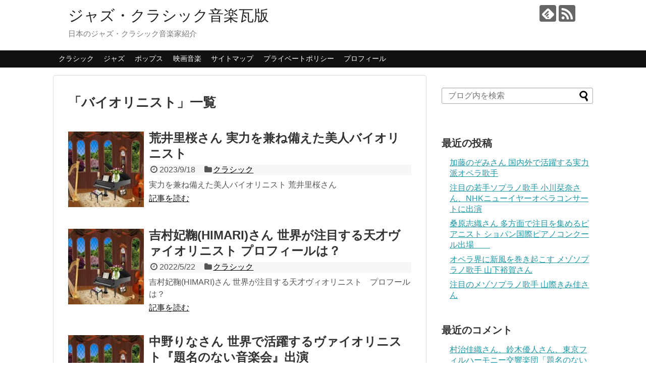

--- FILE ---
content_type: text/html; charset=UTF-8
request_url: https://jjcmusic.com/tag/%E3%83%90%E3%82%A4%E3%82%AA%E3%83%AA%E3%83%8B%E3%82%B9%E3%83%88
body_size: 13738
content:
<!DOCTYPE html>
<html lang="ja" id="html">
<head>
 <meta name="google-site-verification" 
 content="TTiU8Gmvr6R6kMCsJmwnKrDHtk6oPUb2OhqXzsIxaQw" />
<script async src="https://pagead2.googlesyndication.com/pagead/js/adsbygoogle.js"></script>
<script>
 (adsbygoogle = window.adsbygoogle || []).push({
   google_ad_client: "ca-pub-6481055928064700",
   enable_page_level_ads: true
  });
</script>
<meta charset="UTF-8">
  <meta name="viewport" content="width=1280, maximum-scale=1, user-scalable=yes">
<link rel="alternate" type="application/rss+xml" title="ジャズ・クラシック音楽瓦版 RSS Feed" href="https://jjcmusic.com/feed" />
<link rel="pingback" href="https://jjcmusic.com/xmlrpc.php" />
<meta name="robots" content="noindex,follow">
<meta name="description" content="「バイオリニスト」の記事一覧です。" />
<meta name="keywords" content="バイオリニスト" />
<!-- OGP -->
<meta property="og:type" content="website">
<meta property="og:description" content="「バイオリニスト」の記事一覧です。">
<meta property="og:title" content="  バイオリニスト | ジャズ・クラシック音楽瓦版">
<meta property="og:url" content="https://jjcmusic.com/tag/%e3%83%90%e3%82%a4%e3%82%aa%e3%83%aa%e3%83%8b%e3%82%b9%e3%83%88">
<meta property="og:site_name" content="ジャズ・クラシック音楽瓦版">
<meta property="og:locale" content="ja_JP">
<!-- /OGP -->
<!-- Twitter Card -->
<meta name="twitter:card" content="summary">
<meta name="twitter:description" content="「バイオリニスト」の記事一覧です。">
<meta name="twitter:title" content="  バイオリニスト | ジャズ・クラシック音楽瓦版">
<meta name="twitter:url" content="https://jjcmusic.com/tag/%e3%83%90%e3%82%a4%e3%82%aa%e3%83%aa%e3%83%8b%e3%82%b9%e3%83%88">
<meta name="twitter:domain" content="jjcmusic.com">
<!-- /Twitter Card -->

<title>バイオリニスト  |  ジャズ・クラシック音楽瓦版</title>
<meta name='robots' content='max-image-preview:large' />
<link rel="alternate" type="application/rss+xml" title="ジャズ・クラシック音楽瓦版 &raquo; フィード" href="https://jjcmusic.com/feed" />
<link rel="alternate" type="application/rss+xml" title="ジャズ・クラシック音楽瓦版 &raquo; コメントフィード" href="https://jjcmusic.com/comments/feed" />
<script type="text/javascript" id="wpp-js" src="https://jjcmusic.com/wp-content/plugins/wordpress-popular-posts/assets/js/wpp.min.js?ver=7.3.6" data-sampling="0" data-sampling-rate="100" data-api-url="https://jjcmusic.com/wp-json/wordpress-popular-posts" data-post-id="0" data-token="2577148b8e" data-lang="0" data-debug="0"></script>
<link rel="alternate" type="application/rss+xml" title="ジャズ・クラシック音楽瓦版 &raquo; バイオリニスト タグのフィード" href="https://jjcmusic.com/tag/%e3%83%90%e3%82%a4%e3%82%aa%e3%83%aa%e3%83%8b%e3%82%b9%e3%83%88/feed" />
<style id='wp-img-auto-sizes-contain-inline-css' type='text/css'>
img:is([sizes=auto i],[sizes^="auto," i]){contain-intrinsic-size:3000px 1500px}
/*# sourceURL=wp-img-auto-sizes-contain-inline-css */
</style>
<link rel='stylesheet' id='simplicity-style-css' href='https://jjcmusic.com/wp-content/themes/simplicity2/style.css?ver=6.9&#038;fver=20260102110128' type='text/css' media='all' />
<link rel='stylesheet' id='responsive-style-css' href='https://jjcmusic.com/wp-content/themes/simplicity2/css/responsive-pc.css?ver=6.9&#038;fver=20190506012218' type='text/css' media='all' />
<link rel='stylesheet' id='skin-style-css' href='https://jjcmusic.com/wp-content/themes/simplicity2/skins/chic/style.css?ver=6.9&#038;fver=20190506012218' type='text/css' media='all' />
<link rel='stylesheet' id='font-awesome-style-css' href='https://jjcmusic.com/wp-content/themes/simplicity2/webfonts/css/font-awesome.min.css?ver=6.9&#038;fver=20190506012218' type='text/css' media='all' />
<link rel='stylesheet' id='icomoon-style-css' href='https://jjcmusic.com/wp-content/themes/simplicity2/webfonts/icomoon/style.css?ver=6.9&#038;fver=20190506012218' type='text/css' media='all' />
<link rel='stylesheet' id='extension-style-css' href='https://jjcmusic.com/wp-content/themes/simplicity2/css/extension.css?ver=6.9&#038;fver=20190506012218' type='text/css' media='all' />
<style id='extension-style-inline-css' type='text/css'>
blockquote{margin-left:-29px;margin-right:-29px}@media screen and (max-width:639px){.article br{display:block}}
/*# sourceURL=extension-style-inline-css */
</style>
<link rel='stylesheet' id='print-style-css' href='https://jjcmusic.com/wp-content/themes/simplicity2/css/print.css?ver=6.9&#038;fver=20190506012218' type='text/css' media='print' />
<style id='wp-emoji-styles-inline-css' type='text/css'>

	img.wp-smiley, img.emoji {
		display: inline !important;
		border: none !important;
		box-shadow: none !important;
		height: 1em !important;
		width: 1em !important;
		margin: 0 0.07em !important;
		vertical-align: -0.1em !important;
		background: none !important;
		padding: 0 !important;
	}
/*# sourceURL=wp-emoji-styles-inline-css */
</style>
<style id='wp-block-library-inline-css' type='text/css'>
:root{--wp-block-synced-color:#7a00df;--wp-block-synced-color--rgb:122,0,223;--wp-bound-block-color:var(--wp-block-synced-color);--wp-editor-canvas-background:#ddd;--wp-admin-theme-color:#007cba;--wp-admin-theme-color--rgb:0,124,186;--wp-admin-theme-color-darker-10:#006ba1;--wp-admin-theme-color-darker-10--rgb:0,107,160.5;--wp-admin-theme-color-darker-20:#005a87;--wp-admin-theme-color-darker-20--rgb:0,90,135;--wp-admin-border-width-focus:2px}@media (min-resolution:192dpi){:root{--wp-admin-border-width-focus:1.5px}}.wp-element-button{cursor:pointer}:root .has-very-light-gray-background-color{background-color:#eee}:root .has-very-dark-gray-background-color{background-color:#313131}:root .has-very-light-gray-color{color:#eee}:root .has-very-dark-gray-color{color:#313131}:root .has-vivid-green-cyan-to-vivid-cyan-blue-gradient-background{background:linear-gradient(135deg,#00d084,#0693e3)}:root .has-purple-crush-gradient-background{background:linear-gradient(135deg,#34e2e4,#4721fb 50%,#ab1dfe)}:root .has-hazy-dawn-gradient-background{background:linear-gradient(135deg,#faaca8,#dad0ec)}:root .has-subdued-olive-gradient-background{background:linear-gradient(135deg,#fafae1,#67a671)}:root .has-atomic-cream-gradient-background{background:linear-gradient(135deg,#fdd79a,#004a59)}:root .has-nightshade-gradient-background{background:linear-gradient(135deg,#330968,#31cdcf)}:root .has-midnight-gradient-background{background:linear-gradient(135deg,#020381,#2874fc)}:root{--wp--preset--font-size--normal:16px;--wp--preset--font-size--huge:42px}.has-regular-font-size{font-size:1em}.has-larger-font-size{font-size:2.625em}.has-normal-font-size{font-size:var(--wp--preset--font-size--normal)}.has-huge-font-size{font-size:var(--wp--preset--font-size--huge)}.has-text-align-center{text-align:center}.has-text-align-left{text-align:left}.has-text-align-right{text-align:right}.has-fit-text{white-space:nowrap!important}#end-resizable-editor-section{display:none}.aligncenter{clear:both}.items-justified-left{justify-content:flex-start}.items-justified-center{justify-content:center}.items-justified-right{justify-content:flex-end}.items-justified-space-between{justify-content:space-between}.screen-reader-text{border:0;clip-path:inset(50%);height:1px;margin:-1px;overflow:hidden;padding:0;position:absolute;width:1px;word-wrap:normal!important}.screen-reader-text:focus{background-color:#ddd;clip-path:none;color:#444;display:block;font-size:1em;height:auto;left:5px;line-height:normal;padding:15px 23px 14px;text-decoration:none;top:5px;width:auto;z-index:100000}html :where(.has-border-color){border-style:solid}html :where([style*=border-top-color]){border-top-style:solid}html :where([style*=border-right-color]){border-right-style:solid}html :where([style*=border-bottom-color]){border-bottom-style:solid}html :where([style*=border-left-color]){border-left-style:solid}html :where([style*=border-width]){border-style:solid}html :where([style*=border-top-width]){border-top-style:solid}html :where([style*=border-right-width]){border-right-style:solid}html :where([style*=border-bottom-width]){border-bottom-style:solid}html :where([style*=border-left-width]){border-left-style:solid}html :where(img[class*=wp-image-]){height:auto;max-width:100%}:where(figure){margin:0 0 1em}html :where(.is-position-sticky){--wp-admin--admin-bar--position-offset:var(--wp-admin--admin-bar--height,0px)}@media screen and (max-width:600px){html :where(.is-position-sticky){--wp-admin--admin-bar--position-offset:0px}}

/*# sourceURL=wp-block-library-inline-css */
</style><style id='global-styles-inline-css' type='text/css'>
:root{--wp--preset--aspect-ratio--square: 1;--wp--preset--aspect-ratio--4-3: 4/3;--wp--preset--aspect-ratio--3-4: 3/4;--wp--preset--aspect-ratio--3-2: 3/2;--wp--preset--aspect-ratio--2-3: 2/3;--wp--preset--aspect-ratio--16-9: 16/9;--wp--preset--aspect-ratio--9-16: 9/16;--wp--preset--color--black: #000000;--wp--preset--color--cyan-bluish-gray: #abb8c3;--wp--preset--color--white: #ffffff;--wp--preset--color--pale-pink: #f78da7;--wp--preset--color--vivid-red: #cf2e2e;--wp--preset--color--luminous-vivid-orange: #ff6900;--wp--preset--color--luminous-vivid-amber: #fcb900;--wp--preset--color--light-green-cyan: #7bdcb5;--wp--preset--color--vivid-green-cyan: #00d084;--wp--preset--color--pale-cyan-blue: #8ed1fc;--wp--preset--color--vivid-cyan-blue: #0693e3;--wp--preset--color--vivid-purple: #9b51e0;--wp--preset--gradient--vivid-cyan-blue-to-vivid-purple: linear-gradient(135deg,rgb(6,147,227) 0%,rgb(155,81,224) 100%);--wp--preset--gradient--light-green-cyan-to-vivid-green-cyan: linear-gradient(135deg,rgb(122,220,180) 0%,rgb(0,208,130) 100%);--wp--preset--gradient--luminous-vivid-amber-to-luminous-vivid-orange: linear-gradient(135deg,rgb(252,185,0) 0%,rgb(255,105,0) 100%);--wp--preset--gradient--luminous-vivid-orange-to-vivid-red: linear-gradient(135deg,rgb(255,105,0) 0%,rgb(207,46,46) 100%);--wp--preset--gradient--very-light-gray-to-cyan-bluish-gray: linear-gradient(135deg,rgb(238,238,238) 0%,rgb(169,184,195) 100%);--wp--preset--gradient--cool-to-warm-spectrum: linear-gradient(135deg,rgb(74,234,220) 0%,rgb(151,120,209) 20%,rgb(207,42,186) 40%,rgb(238,44,130) 60%,rgb(251,105,98) 80%,rgb(254,248,76) 100%);--wp--preset--gradient--blush-light-purple: linear-gradient(135deg,rgb(255,206,236) 0%,rgb(152,150,240) 100%);--wp--preset--gradient--blush-bordeaux: linear-gradient(135deg,rgb(254,205,165) 0%,rgb(254,45,45) 50%,rgb(107,0,62) 100%);--wp--preset--gradient--luminous-dusk: linear-gradient(135deg,rgb(255,203,112) 0%,rgb(199,81,192) 50%,rgb(65,88,208) 100%);--wp--preset--gradient--pale-ocean: linear-gradient(135deg,rgb(255,245,203) 0%,rgb(182,227,212) 50%,rgb(51,167,181) 100%);--wp--preset--gradient--electric-grass: linear-gradient(135deg,rgb(202,248,128) 0%,rgb(113,206,126) 100%);--wp--preset--gradient--midnight: linear-gradient(135deg,rgb(2,3,129) 0%,rgb(40,116,252) 100%);--wp--preset--font-size--small: 13px;--wp--preset--font-size--medium: 20px;--wp--preset--font-size--large: 36px;--wp--preset--font-size--x-large: 42px;--wp--preset--spacing--20: 0.44rem;--wp--preset--spacing--30: 0.67rem;--wp--preset--spacing--40: 1rem;--wp--preset--spacing--50: 1.5rem;--wp--preset--spacing--60: 2.25rem;--wp--preset--spacing--70: 3.38rem;--wp--preset--spacing--80: 5.06rem;--wp--preset--shadow--natural: 6px 6px 9px rgba(0, 0, 0, 0.2);--wp--preset--shadow--deep: 12px 12px 50px rgba(0, 0, 0, 0.4);--wp--preset--shadow--sharp: 6px 6px 0px rgba(0, 0, 0, 0.2);--wp--preset--shadow--outlined: 6px 6px 0px -3px rgb(255, 255, 255), 6px 6px rgb(0, 0, 0);--wp--preset--shadow--crisp: 6px 6px 0px rgb(0, 0, 0);}:where(.is-layout-flex){gap: 0.5em;}:where(.is-layout-grid){gap: 0.5em;}body .is-layout-flex{display: flex;}.is-layout-flex{flex-wrap: wrap;align-items: center;}.is-layout-flex > :is(*, div){margin: 0;}body .is-layout-grid{display: grid;}.is-layout-grid > :is(*, div){margin: 0;}:where(.wp-block-columns.is-layout-flex){gap: 2em;}:where(.wp-block-columns.is-layout-grid){gap: 2em;}:where(.wp-block-post-template.is-layout-flex){gap: 1.25em;}:where(.wp-block-post-template.is-layout-grid){gap: 1.25em;}.has-black-color{color: var(--wp--preset--color--black) !important;}.has-cyan-bluish-gray-color{color: var(--wp--preset--color--cyan-bluish-gray) !important;}.has-white-color{color: var(--wp--preset--color--white) !important;}.has-pale-pink-color{color: var(--wp--preset--color--pale-pink) !important;}.has-vivid-red-color{color: var(--wp--preset--color--vivid-red) !important;}.has-luminous-vivid-orange-color{color: var(--wp--preset--color--luminous-vivid-orange) !important;}.has-luminous-vivid-amber-color{color: var(--wp--preset--color--luminous-vivid-amber) !important;}.has-light-green-cyan-color{color: var(--wp--preset--color--light-green-cyan) !important;}.has-vivid-green-cyan-color{color: var(--wp--preset--color--vivid-green-cyan) !important;}.has-pale-cyan-blue-color{color: var(--wp--preset--color--pale-cyan-blue) !important;}.has-vivid-cyan-blue-color{color: var(--wp--preset--color--vivid-cyan-blue) !important;}.has-vivid-purple-color{color: var(--wp--preset--color--vivid-purple) !important;}.has-black-background-color{background-color: var(--wp--preset--color--black) !important;}.has-cyan-bluish-gray-background-color{background-color: var(--wp--preset--color--cyan-bluish-gray) !important;}.has-white-background-color{background-color: var(--wp--preset--color--white) !important;}.has-pale-pink-background-color{background-color: var(--wp--preset--color--pale-pink) !important;}.has-vivid-red-background-color{background-color: var(--wp--preset--color--vivid-red) !important;}.has-luminous-vivid-orange-background-color{background-color: var(--wp--preset--color--luminous-vivid-orange) !important;}.has-luminous-vivid-amber-background-color{background-color: var(--wp--preset--color--luminous-vivid-amber) !important;}.has-light-green-cyan-background-color{background-color: var(--wp--preset--color--light-green-cyan) !important;}.has-vivid-green-cyan-background-color{background-color: var(--wp--preset--color--vivid-green-cyan) !important;}.has-pale-cyan-blue-background-color{background-color: var(--wp--preset--color--pale-cyan-blue) !important;}.has-vivid-cyan-blue-background-color{background-color: var(--wp--preset--color--vivid-cyan-blue) !important;}.has-vivid-purple-background-color{background-color: var(--wp--preset--color--vivid-purple) !important;}.has-black-border-color{border-color: var(--wp--preset--color--black) !important;}.has-cyan-bluish-gray-border-color{border-color: var(--wp--preset--color--cyan-bluish-gray) !important;}.has-white-border-color{border-color: var(--wp--preset--color--white) !important;}.has-pale-pink-border-color{border-color: var(--wp--preset--color--pale-pink) !important;}.has-vivid-red-border-color{border-color: var(--wp--preset--color--vivid-red) !important;}.has-luminous-vivid-orange-border-color{border-color: var(--wp--preset--color--luminous-vivid-orange) !important;}.has-luminous-vivid-amber-border-color{border-color: var(--wp--preset--color--luminous-vivid-amber) !important;}.has-light-green-cyan-border-color{border-color: var(--wp--preset--color--light-green-cyan) !important;}.has-vivid-green-cyan-border-color{border-color: var(--wp--preset--color--vivid-green-cyan) !important;}.has-pale-cyan-blue-border-color{border-color: var(--wp--preset--color--pale-cyan-blue) !important;}.has-vivid-cyan-blue-border-color{border-color: var(--wp--preset--color--vivid-cyan-blue) !important;}.has-vivid-purple-border-color{border-color: var(--wp--preset--color--vivid-purple) !important;}.has-vivid-cyan-blue-to-vivid-purple-gradient-background{background: var(--wp--preset--gradient--vivid-cyan-blue-to-vivid-purple) !important;}.has-light-green-cyan-to-vivid-green-cyan-gradient-background{background: var(--wp--preset--gradient--light-green-cyan-to-vivid-green-cyan) !important;}.has-luminous-vivid-amber-to-luminous-vivid-orange-gradient-background{background: var(--wp--preset--gradient--luminous-vivid-amber-to-luminous-vivid-orange) !important;}.has-luminous-vivid-orange-to-vivid-red-gradient-background{background: var(--wp--preset--gradient--luminous-vivid-orange-to-vivid-red) !important;}.has-very-light-gray-to-cyan-bluish-gray-gradient-background{background: var(--wp--preset--gradient--very-light-gray-to-cyan-bluish-gray) !important;}.has-cool-to-warm-spectrum-gradient-background{background: var(--wp--preset--gradient--cool-to-warm-spectrum) !important;}.has-blush-light-purple-gradient-background{background: var(--wp--preset--gradient--blush-light-purple) !important;}.has-blush-bordeaux-gradient-background{background: var(--wp--preset--gradient--blush-bordeaux) !important;}.has-luminous-dusk-gradient-background{background: var(--wp--preset--gradient--luminous-dusk) !important;}.has-pale-ocean-gradient-background{background: var(--wp--preset--gradient--pale-ocean) !important;}.has-electric-grass-gradient-background{background: var(--wp--preset--gradient--electric-grass) !important;}.has-midnight-gradient-background{background: var(--wp--preset--gradient--midnight) !important;}.has-small-font-size{font-size: var(--wp--preset--font-size--small) !important;}.has-medium-font-size{font-size: var(--wp--preset--font-size--medium) !important;}.has-large-font-size{font-size: var(--wp--preset--font-size--large) !important;}.has-x-large-font-size{font-size: var(--wp--preset--font-size--x-large) !important;}
/*# sourceURL=global-styles-inline-css */
</style>

<style id='classic-theme-styles-inline-css' type='text/css'>
/*! This file is auto-generated */
.wp-block-button__link{color:#fff;background-color:#32373c;border-radius:9999px;box-shadow:none;text-decoration:none;padding:calc(.667em + 2px) calc(1.333em + 2px);font-size:1.125em}.wp-block-file__button{background:#32373c;color:#fff;text-decoration:none}
/*# sourceURL=/wp-includes/css/classic-themes.min.css */
</style>
<link rel='stylesheet' id='toc-screen-css' href='https://jjcmusic.com/wp-content/plugins/table-of-contents-plus/screen.min.css?ver=2411.1&#038;fver=20250727042647' type='text/css' media='all' />
<link rel='stylesheet' id='wordpress-popular-posts-css-css' href='https://jjcmusic.com/wp-content/plugins/wordpress-popular-posts/assets/css/wpp.css?ver=7.3.6&#038;fver=20260102103608' type='text/css' media='all' />
<link rel='stylesheet' id='arve-css' href='https://jjcmusic.com/wp-content/plugins/advanced-responsive-video-embedder/build/main.css?ver=10.8.1&#038;fver=20260102103543' type='text/css' media='all' />
<script type="text/javascript" src="https://jjcmusic.com/wp-includes/js/jquery/jquery.min.js?ver=3.7.1" id="jquery-core-js"></script>
<script type="text/javascript" src="https://jjcmusic.com/wp-includes/js/jquery/jquery-migrate.min.js?ver=3.4.1" id="jquery-migrate-js"></script>
            <style id="wpp-loading-animation-styles">@-webkit-keyframes bgslide{from{background-position-x:0}to{background-position-x:-200%}}@keyframes bgslide{from{background-position-x:0}to{background-position-x:-200%}}.wpp-widget-block-placeholder,.wpp-shortcode-placeholder{margin:0 auto;width:60px;height:3px;background:#dd3737;background:linear-gradient(90deg,#dd3737 0%,#571313 10%,#dd3737 100%);background-size:200% auto;border-radius:3px;-webkit-animation:bgslide 1s infinite linear;animation:bgslide 1s infinite linear}</style>
            <style type="text/css">.recentcomments a{display:inline !important;padding:0 !important;margin:0 !important;}</style>		<style type="text/css" id="wp-custom-css">
			#the-content {
margin-top:30px;}
#toc_container p.toc_title {
font-size: 130%;
}
#toc_container {
border: 2px solid #ccc!important;
background: #f6f6f6!important;
width:97%!important;
}
#toc_container p.toc_title+ul.toc_list {
margin: 1em!important;
}
#toc_container .toc_list a {
color: #585858;
}
#toc_container ul {
list-style: disc!important;
margin-bottom:20px!important;
}
#toc_container .toc_list li {
font-weight: bold;
margin-bottom:4px!important;
}
#toc_container ul ul {
margin-left: 1.5em!important;
}
#toc_container .toc_list li ul li {
font-size: .95em;font-weight: normal;
}
#toc_container.no_bullets li,#toc_container.no_bullets ul,#toc_container.no_bullets ul li,.toc_widget_list.no_bullets,.toc_widget_list.no_bullets li {
list-style-type:disc;
}
.entry-content h3:first-letter { color:#000000!important;}
.internal-blog-card { width:100%!important;}
@media screen and (max-width: 500px) {
#toc_container { width:93%!important;}
}		</style>
			<!-- Global site tag (gtag.js) - Google Analytics -->
<script async src="https://www.googletagmanager.com/gtag/js?id=UA-151399539-1"></script>
<script>
  window.dataLayer = window.dataLayer || [];
  function gtag(){dataLayer.push(arguments);}
  gtag('js', new Date());

  gtag('config', 'UA-151399539-1');
</script>
	<meta name="google-site-verification" content="NSn_x8SdMcU3UUz6LqJvDqXQWhvurPnP85KPBN5rgvY" />
</head>
  <body class="archive tag tag-515 wp-theme-simplicity2" itemscope itemtype="https://schema.org/WebPage">
    <div id="container">

      <!-- header -->
      <header itemscope itemtype="https://schema.org/WPHeader">
        <div id="header" class="clearfix">
          <div id="header-in">

                        <div id="h-top">
              <!-- モバイルメニュー表示用のボタン -->
<div id="mobile-menu">
  <a id="mobile-menu-toggle" href="#"><span class="fa fa-bars fa-2x"></span></a>
</div>

              <div class="alignleft top-title-catchphrase">
                <!-- サイトのタイトル -->
<p id="site-title" itemscope itemtype="https://schema.org/Organization">
  <a href="https://jjcmusic.com/">ジャズ・クラシック音楽瓦版</a></p>
<!-- サイトの概要 -->
<p id="site-description">
  日本のジャズ・クラシック音楽家紹介</p>
              </div>

              <div class="alignright top-sns-follows">
                                <!-- SNSページ -->
<div class="sns-pages">
<p class="sns-follow-msg">フォローする</p>
<ul class="snsp">
<li class="feedly-page"><a href="//feedly.com/i/subscription/feed/https://jjcmusic.com/feed" target="blank" title="feedlyで更新情報を購読" rel="nofollow"><span class="icon-feedly-logo"></span></a></li><li class="rss-page"><a href="https://jjcmusic.com/feed" target="_blank" title="RSSで更新情報をフォロー" rel="nofollow"><span class="icon-rss-logo"></span></a></li>  </ul>
</div>
                              </div>

            </div><!-- /#h-top -->
          </div><!-- /#header-in -->
        </div><!-- /#header -->
      </header>

      <!-- Navigation -->
<nav itemscope itemtype="https://schema.org/SiteNavigationElement">
  <div id="navi">
      	<div id="navi-in">
      <div class="menu-%e3%82%b0%e3%83%ad%e3%83%bc%e3%83%90%e3%83%ab%e3%83%a1%e3%83%8b%e3%83%a5%e3%83%bc-container"><ul id="menu-%e3%82%b0%e3%83%ad%e3%83%bc%e3%83%90%e3%83%ab%e3%83%a1%e3%83%8b%e3%83%a5%e3%83%bc" class="menu"><li id="menu-item-785" class="menu-item menu-item-type-taxonomy menu-item-object-category menu-item-785"><a href="https://jjcmusic.com/category/%e3%82%af%e3%83%a9%e3%82%b7%e3%83%83%e3%82%af">クラシック</a></li>
<li id="menu-item-786" class="menu-item menu-item-type-taxonomy menu-item-object-category menu-item-786"><a href="https://jjcmusic.com/category/%e3%82%b8%e3%83%a3%e3%82%ba">ジャズ</a></li>
<li id="menu-item-4945" class="menu-item menu-item-type-taxonomy menu-item-object-category menu-item-4945"><a href="https://jjcmusic.com/category/%e3%83%9d%e3%83%83%e3%83%97%e3%82%b9">ポップス</a></li>
<li id="menu-item-4946" class="menu-item menu-item-type-taxonomy menu-item-object-category menu-item-4946"><a href="https://jjcmusic.com/category/%e6%98%a0%e7%94%bb%e9%9f%b3%e6%a5%bd">映画音楽</a></li>
<li id="menu-item-39" class="menu-item menu-item-type-post_type menu-item-object-page menu-item-39"><a href="https://jjcmusic.com/page-38">サイトマップ</a></li>
<li id="menu-item-307" class="menu-item menu-item-type-post_type menu-item-object-page menu-item-307"><a href="https://jjcmusic.com/page-306">プライベートポリシー</a></li>
<li id="menu-item-311" class="menu-item menu-item-type-post_type menu-item-object-page menu-item-311"><a href="https://jjcmusic.com/page-310">プロフィール</a></li>
</ul></div>    </div><!-- /#navi-in -->
  </div><!-- /#navi -->
</nav>
<!-- /Navigation -->
      <!-- 本体部分 -->
      <div id="body">
        <div id="body-in" class="cf">

          
          <!-- main -->
          <main itemscope itemprop="mainContentOfPage">
            <div id="main" itemscope itemtype="https://schema.org/Blog">

  <h1 id="archive-title"><span class="archive-title-pb">「</span><span class="archive-title-text">バイオリニスト</span><span class="archive-title-pa">」</span><span class="archive-title-list-text">一覧</span></h1>






<div id="list">
<!-- 記事一覧 -->
<article id="post-6794" class="entry cf entry-card post-6794 post type-post status-publish format-standard has-post-thumbnail category-3 tag-515 tag-1091 tag-62 tag-422 tag-1397 tag-152 tag-1182 tag-8 tag-1563 tag-239">
  <figure class="entry-thumb">
                  <a href="https://jjcmusic.com/arairio-6794" class="entry-image entry-image-link" title="荒井里桜さん  実力を兼ね備えた美人バイオリニスト　"><img width="150" height="150" src="https://jjcmusic.com/wp-content/uploads/2019/06/music-1429318_1280-150x150.jpg" class="entry-thumnail wp-post-image" alt="" decoding="async" srcset="https://jjcmusic.com/wp-content/uploads/2019/06/music-1429318_1280-150x150.jpg 150w, https://jjcmusic.com/wp-content/uploads/2019/06/music-1429318_1280-100x100.jpg 100w" sizes="(max-width: 150px) 100vw, 150px" /></a>
            </figure><!-- /.entry-thumb -->

  <div class="entry-card-content">
  <header>
    <h2><a href="https://jjcmusic.com/arairio-6794" class="entry-title entry-title-link" title="荒井里桜さん  実力を兼ね備えた美人バイオリニスト　">荒井里桜さん  実力を兼ね備えた美人バイオリニスト　</a></h2>
    <p class="post-meta">
            <span class="post-date"><span class="fa fa-clock-o fa-fw"></span><span class="published">2023/9/18</span></span>
      
      <span class="category"><span class="fa fa-folder fa-fw"></span><a href="https://jjcmusic.com/category/%e3%82%af%e3%83%a9%e3%82%b7%e3%83%83%e3%82%af" rel="category tag">クラシック</a></span>

      
      
    </p><!-- /.post-meta -->
      </header>
  <p class="entry-snippet">実力を兼ね備えた美人バイオリニスト 荒井里桜さん</p>

    <footer>
    <p class="entry-read"><a href="https://jjcmusic.com/arairio-6794" class="entry-read-link">記事を読む</a></p>
  </footer>
  
</div><!-- /.entry-card-content -->
</article><article id="post-6579" class="entry cf entry-card post-6579 post type-post status-publish format-standard has-post-thumbnail category-3 tag-himari tag-n tag-1566 tag-536 tag-515 tag-533 tag-1532 tag-1531 tag-117 tag-1049 tag-1529 tag-1567 tag-30 tag-446 tag-1534 tag-511 tag-1533 tag-840">
  <figure class="entry-thumb">
                  <a href="https://jjcmusic.com/yoshimurahimari-6579" class="entry-image entry-image-link" title="吉村妃鞠(HIMARI)さん 世界が注目する天才ヴァイオリニスト  プロフィールは？"><img width="150" height="150" src="https://jjcmusic.com/wp-content/uploads/2019/06/music-1429318_1280-150x150.jpg" class="entry-thumnail wp-post-image" alt="" decoding="async" srcset="https://jjcmusic.com/wp-content/uploads/2019/06/music-1429318_1280-150x150.jpg 150w, https://jjcmusic.com/wp-content/uploads/2019/06/music-1429318_1280-100x100.jpg 100w" sizes="(max-width: 150px) 100vw, 150px" /></a>
            </figure><!-- /.entry-thumb -->

  <div class="entry-card-content">
  <header>
    <h2><a href="https://jjcmusic.com/yoshimurahimari-6579" class="entry-title entry-title-link" title="吉村妃鞠(HIMARI)さん 世界が注目する天才ヴァイオリニスト  プロフィールは？">吉村妃鞠(HIMARI)さん 世界が注目する天才ヴァイオリニスト  プロフィールは？</a></h2>
    <p class="post-meta">
            <span class="post-date"><span class="fa fa-clock-o fa-fw"></span><span class="published">2022/5/22</span></span>
      
      <span class="category"><span class="fa fa-folder fa-fw"></span><a href="https://jjcmusic.com/category/%e3%82%af%e3%83%a9%e3%82%b7%e3%83%83%e3%82%af" rel="category tag">クラシック</a></span>

      
      
    </p><!-- /.post-meta -->
      </header>
  <p class="entry-snippet">吉村妃鞠(HIMARI)さん 世界が注目する天才ヴィオリニスト　プロフールは？</p>

    <footer>
    <p class="entry-read"><a href="https://jjcmusic.com/yoshimurahimari-6579" class="entry-read-link">記事を読む</a></p>
  </footer>
  
</div><!-- /.entry-card-content -->
</article><article id="post-6499" class="entry cf entry-card post-6499 post type-post status-publish format-standard has-post-thumbnail category-3 tag-515 tag-62 tag-1378 tag-1518 tag-1536 tag-1517 tag-1516 tag-239">
  <figure class="entry-thumb">
                  <a href="https://jjcmusic.com/nakanorina-6499" class="entry-image entry-image-link" title="中野りなさん 世界で活躍するヴァイオリニスト『題名のない音楽会』出演"><img width="150" height="150" src="https://jjcmusic.com/wp-content/uploads/2019/06/music-1429318_1280-150x150.jpg" class="entry-thumnail wp-post-image" alt="" decoding="async" srcset="https://jjcmusic.com/wp-content/uploads/2019/06/music-1429318_1280-150x150.jpg 150w, https://jjcmusic.com/wp-content/uploads/2019/06/music-1429318_1280-100x100.jpg 100w" sizes="(max-width: 150px) 100vw, 150px" /></a>
            </figure><!-- /.entry-thumb -->

  <div class="entry-card-content">
  <header>
    <h2><a href="https://jjcmusic.com/nakanorina-6499" class="entry-title entry-title-link" title="中野りなさん 世界で活躍するヴァイオリニスト『題名のない音楽会』出演">中野りなさん 世界で活躍するヴァイオリニスト『題名のない音楽会』出演</a></h2>
    <p class="post-meta">
            <span class="post-date"><span class="fa fa-clock-o fa-fw"></span><span class="published">2022/3/17</span></span>
      
      <span class="category"><span class="fa fa-folder fa-fw"></span><a href="https://jjcmusic.com/category/%e3%82%af%e3%83%a9%e3%82%b7%e3%83%83%e3%82%af" rel="category tag">クラシック</a></span>

      
      
    </p><!-- /.post-meta -->
      </header>
  <p class="entry-snippet">中野りなさん 世界に羽ばたくヴァイオリニスト『題名のない音楽会』出演</p>

    <footer>
    <p class="entry-read"><a href="https://jjcmusic.com/nakanorina-6499" class="entry-read-link">記事を読む</a></p>
  </footer>
  
</div><!-- /.entry-card-content -->
</article><article id="post-5990" class="entry cf entry-card post-5990 post type-post status-publish format-standard has-post-thumbnail category-3 category-568 category-705 tag-wiki tag-59 tag-111 tag-1157 tag-515 tag-1091 tag-114 tag-62 tag-1294 tag-422 tag-1301 tag-1410 tag-150 tag-152 tag-1409 tag-8 tag-1174 tag-1408 tag-1407">
  <figure class="entry-thumb">
                  <a href="https://jjcmusic.com/takamatsuai-5990" class="entry-image entry-image-link" title="高松あいさん 実力を兼ね備えた かわいいバイオリニスト, プロフィールWikiは？"><img width="150" height="150" src="https://jjcmusic.com/wp-content/uploads/2019/06/music-1429318_1280-150x150.jpg" class="entry-thumnail wp-post-image" alt="" decoding="async" loading="lazy" srcset="https://jjcmusic.com/wp-content/uploads/2019/06/music-1429318_1280-150x150.jpg 150w, https://jjcmusic.com/wp-content/uploads/2019/06/music-1429318_1280-100x100.jpg 100w" sizes="auto, (max-width: 150px) 100vw, 150px" /></a>
            </figure><!-- /.entry-thumb -->

  <div class="entry-card-content">
  <header>
    <h2><a href="https://jjcmusic.com/takamatsuai-5990" class="entry-title entry-title-link" title="高松あいさん 実力を兼ね備えた かわいいバイオリニスト, プロフィールWikiは？">高松あいさん 実力を兼ね備えた かわいいバイオリニスト, プロフィールWikiは？</a></h2>
    <p class="post-meta">
            <span class="post-date"><span class="fa fa-clock-o fa-fw"></span><span class="published">2021/9/11</span></span>
      
      <span class="category"><span class="fa fa-folder fa-fw"></span><a href="https://jjcmusic.com/category/%e3%82%af%e3%83%a9%e3%82%b7%e3%83%83%e3%82%af" rel="category tag">クラシック</a><span class="category-separator">, </span><a href="https://jjcmusic.com/category/%e3%83%9d%e3%83%83%e3%83%97%e3%82%b9" rel="category tag">ポップス</a><span class="category-separator">, </span><a href="https://jjcmusic.com/category/%e6%98%a0%e7%94%bb%e9%9f%b3%e6%a5%bd" rel="category tag">映画音楽</a></span>

      
      
    </p><!-- /.post-meta -->
      </header>
  <p class="entry-snippet">高松あいさん 実力を兼ね備えた かわいいバイオリニスト, プロフィールWikiは？</p>

    <footer>
    <p class="entry-read"><a href="https://jjcmusic.com/takamatsuai-5990" class="entry-read-link">記事を読む</a></p>
  </footer>
  
</div><!-- /.entry-card-content -->
</article><article id="post-5815" class="entry cf entry-card post-5815 post type-post status-publish format-standard has-post-thumbnail category-3 category-568 tag-1389 tag-515 tag-1365 tag-1091 tag-62 tag-1382 tag-1381 tag-1383 tag-1364 tag-239">
  <figure class="entry-thumb">
                  <a href="https://jjcmusic.com/oderarina-5815" class="entry-image entry-image-link" title="小寺里奈さん 多方面で活動するバイオリニスト　音楽界のプリンセス 『題名のない音楽会』出演　"><img width="150" height="150" src="https://jjcmusic.com/wp-content/uploads/2019/06/music-1429318_1280-150x150.jpg" class="entry-thumnail wp-post-image" alt="" decoding="async" loading="lazy" srcset="https://jjcmusic.com/wp-content/uploads/2019/06/music-1429318_1280-150x150.jpg 150w, https://jjcmusic.com/wp-content/uploads/2019/06/music-1429318_1280-100x100.jpg 100w" sizes="auto, (max-width: 150px) 100vw, 150px" /></a>
            </figure><!-- /.entry-thumb -->

  <div class="entry-card-content">
  <header>
    <h2><a href="https://jjcmusic.com/oderarina-5815" class="entry-title entry-title-link" title="小寺里奈さん 多方面で活動するバイオリニスト　音楽界のプリンセス 『題名のない音楽会』出演　">小寺里奈さん 多方面で活動するバイオリニスト　音楽界のプリンセス 『題名のない音楽会』出演　</a></h2>
    <p class="post-meta">
            <span class="post-date"><span class="fa fa-clock-o fa-fw"></span><span class="published">2021/8/10</span></span>
      
      <span class="category"><span class="fa fa-folder fa-fw"></span><a href="https://jjcmusic.com/category/%e3%82%af%e3%83%a9%e3%82%b7%e3%83%83%e3%82%af" rel="category tag">クラシック</a><span class="category-separator">, </span><a href="https://jjcmusic.com/category/%e3%83%9d%e3%83%83%e3%83%97%e3%82%b9" rel="category tag">ポップス</a></span>

      
      
    </p><!-- /.post-meta -->
      </header>
  <p class="entry-snippet">小寺里奈さん 多方面で活動するバイオリニスト　音楽界のプリンセス</p>

    <footer>
    <p class="entry-read"><a href="https://jjcmusic.com/oderarina-5815" class="entry-read-link">記事を読む</a></p>
  </footer>
  
</div><!-- /.entry-card-content -->
</article><article id="post-5632" class="entry cf entry-card post-5632 post type-post status-publish format-standard has-post-thumbnail category-3 tag-nhk tag-1255 tag-582 tag-515 tag-62 tag-1352 tag-1252 tag-1351 tag-1048">
  <figure class="entry-thumb">
                  <a href="https://jjcmusic.com/kitadachihiro-5632" class="entry-image entry-image-link" title="北田千尋さん  各方面から注目を集める若手バイオリニスト 「カルテット・アマービレ」のメンバーとしても活躍   NHK「クラシック音楽館」出演"><img width="150" height="150" src="https://jjcmusic.com/wp-content/uploads/2019/06/music-1429318_1280-150x150.jpg" class="entry-thumnail wp-post-image" alt="" decoding="async" loading="lazy" srcset="https://jjcmusic.com/wp-content/uploads/2019/06/music-1429318_1280-150x150.jpg 150w, https://jjcmusic.com/wp-content/uploads/2019/06/music-1429318_1280-100x100.jpg 100w" sizes="auto, (max-width: 150px) 100vw, 150px" /></a>
            </figure><!-- /.entry-thumb -->

  <div class="entry-card-content">
  <header>
    <h2><a href="https://jjcmusic.com/kitadachihiro-5632" class="entry-title entry-title-link" title="北田千尋さん  各方面から注目を集める若手バイオリニスト 「カルテット・アマービレ」のメンバーとしても活躍   NHK「クラシック音楽館」出演">北田千尋さん  各方面から注目を集める若手バイオリニスト 「カルテット・アマービレ」のメンバーとしても活躍   NHK「クラシック音楽館」出演</a></h2>
    <p class="post-meta">
            <span class="post-date"><span class="fa fa-clock-o fa-fw"></span><span class="published">2021/6/18</span></span>
      
      <span class="category"><span class="fa fa-folder fa-fw"></span><a href="https://jjcmusic.com/category/%e3%82%af%e3%83%a9%e3%82%b7%e3%83%83%e3%82%af" rel="category tag">クラシック</a></span>

      
      
    </p><!-- /.post-meta -->
      </header>
  <p class="entry-snippet">北田千尋さん  各方面から注目を集める若手バイオリニスト 「カルテット・アマービレ」のメンバーとしても活躍」 NHK「クラシック音楽館」出演</p>

    <footer>
    <p class="entry-read"><a href="https://jjcmusic.com/kitadachihiro-5632" class="entry-read-link">記事を読む</a></p>
  </footer>
  
</div><!-- /.entry-card-content -->
</article><article id="post-5234" class="entry cf entry-card post-5234 post type-post status-publish format-standard has-post-thumbnail category-3 category-568 tag-wiki tag-1171 tag-1266 tag-515 tag-1091 tag-1049 tag-1267 tag-150 tag-621 tag-1268 tag-1124 tag-528 tag-28 tag-1168 tag-608 tag-1001 tag-239">
  <figure class="entry-thumb">
                  <a href="https://jjcmusic.com/hirotsurusumire-5234" class="entry-image entry-image-link" title="廣津留すみれさん ハーバード大学主席卒  バイオリニスト 父親、母親(真理さん）は？『題名のない音楽会』出演"><img width="150" height="150" src="https://jjcmusic.com/wp-content/uploads/2019/06/music-1429318_1280-150x150.jpg" class="entry-thumnail wp-post-image" alt="" decoding="async" loading="lazy" srcset="https://jjcmusic.com/wp-content/uploads/2019/06/music-1429318_1280-150x150.jpg 150w, https://jjcmusic.com/wp-content/uploads/2019/06/music-1429318_1280-100x100.jpg 100w" sizes="auto, (max-width: 150px) 100vw, 150px" /></a>
            </figure><!-- /.entry-thumb -->

  <div class="entry-card-content">
  <header>
    <h2><a href="https://jjcmusic.com/hirotsurusumire-5234" class="entry-title entry-title-link" title="廣津留すみれさん ハーバード大学主席卒  バイオリニスト 父親、母親(真理さん）は？『題名のない音楽会』出演">廣津留すみれさん ハーバード大学主席卒  バイオリニスト 父親、母親(真理さん）は？『題名のない音楽会』出演</a></h2>
    <p class="post-meta">
            <span class="post-date"><span class="fa fa-clock-o fa-fw"></span><span class="published">2021/4/5</span></span>
      
      <span class="category"><span class="fa fa-folder fa-fw"></span><a href="https://jjcmusic.com/category/%e3%82%af%e3%83%a9%e3%82%b7%e3%83%83%e3%82%af" rel="category tag">クラシック</a><span class="category-separator">, </span><a href="https://jjcmusic.com/category/%e3%83%9d%e3%83%83%e3%83%97%e3%82%b9" rel="category tag">ポップス</a></span>

      
      
    </p><!-- /.post-meta -->
      </header>
  <p class="entry-snippet">廣津留すみれさん ハーバード大学主席卒 バイオリニスト 父親、母親は？『題名のない音楽会』出演</p>

    <footer>
    <p class="entry-read"><a href="https://jjcmusic.com/hirotsurusumire-5234" class="entry-read-link">記事を読む</a></p>
  </footer>
  
</div><!-- /.entry-card-content -->
</article><article id="post-4487" class="entry cf entry-card post-4487 post type-post status-publish format-standard has-post-thumbnail category-3 tag-1213 tag-534 tag-1050 tag-515 tag-62 tag-1049 tag-422 tag-437 tag-554 tag-645 tag-1047 tag-1048 tag-1046 tag-552 tag-239 tag-423">
  <figure class="entry-thumb">
                  <a href="https://jjcmusic.com/tsujiayana-4487" class="entry-image entry-image-link" title="辻 彩奈さん 注目を集める実力派若手ヴァイオリニスト  両親、高校、大学は？『題名のない音楽会』出演　"><img width="150" height="150" src="https://jjcmusic.com/wp-content/uploads/2019/06/music-1429318_1280-150x150.jpg" class="entry-thumnail wp-post-image" alt="" decoding="async" loading="lazy" srcset="https://jjcmusic.com/wp-content/uploads/2019/06/music-1429318_1280-150x150.jpg 150w, https://jjcmusic.com/wp-content/uploads/2019/06/music-1429318_1280-100x100.jpg 100w" sizes="auto, (max-width: 150px) 100vw, 150px" /></a>
            </figure><!-- /.entry-thumb -->

  <div class="entry-card-content">
  <header>
    <h2><a href="https://jjcmusic.com/tsujiayana-4487" class="entry-title entry-title-link" title="辻 彩奈さん 注目を集める実力派若手ヴァイオリニスト  両親、高校、大学は？『題名のない音楽会』出演　">辻 彩奈さん 注目を集める実力派若手ヴァイオリニスト  両親、高校、大学は？『題名のない音楽会』出演　</a></h2>
    <p class="post-meta">
            <span class="post-date"><span class="fa fa-clock-o fa-fw"></span><span class="published">2020/12/15</span></span>
      
      <span class="category"><span class="fa fa-folder fa-fw"></span><a href="https://jjcmusic.com/category/%e3%82%af%e3%83%a9%e3%82%b7%e3%83%83%e3%82%af" rel="category tag">クラシック</a></span>

      
      
    </p><!-- /.post-meta -->
      </header>
  <p class="entry-snippet">辻 彩奈さん 注目を集める実力派若手ヴァイオリニスト</p>

    <footer>
    <p class="entry-read"><a href="https://jjcmusic.com/tsujiayana-4487" class="entry-read-link">記事を読む</a></p>
  </footer>
  
</div><!-- /.entry-card-content -->
</article><article id="post-3224" class="entry cf entry-card post-3224 post type-post status-publish format-standard has-post-thumbnail category-705 tag-ennio-morricone tag-897 tag-708 tag-462 tag-515 tag-711 tag-710 tag-712 tag-713 tag-707 tag-376 tag-457 tag-706 tag-239">
  <figure class="entry-thumb">
                  <a href="https://jjcmusic.com/enniomorricone-3224" class="entry-image entry-image-link" title="追悼 映画音楽の巨匠 エンニオ・モリコーネさん 名曲の数々, 村治佳織さん,横山令奈さん 感動の演奏,題名のない音楽会-『ニュー・シネマ・パラダイスを作ったエンニオ・モリコーネの音楽会』（2020年10月3日放送）特集"><img width="150" height="150" src="https://jjcmusic.com/wp-content/uploads/2019/06/music-1429318_1280-150x150.jpg" class="entry-thumnail wp-post-image" alt="" decoding="async" loading="lazy" srcset="https://jjcmusic.com/wp-content/uploads/2019/06/music-1429318_1280-150x150.jpg 150w, https://jjcmusic.com/wp-content/uploads/2019/06/music-1429318_1280-100x100.jpg 100w" sizes="auto, (max-width: 150px) 100vw, 150px" /></a>
            </figure><!-- /.entry-thumb -->

  <div class="entry-card-content">
  <header>
    <h2><a href="https://jjcmusic.com/enniomorricone-3224" class="entry-title entry-title-link" title="追悼 映画音楽の巨匠 エンニオ・モリコーネさん 名曲の数々, 村治佳織さん,横山令奈さん 感動の演奏,題名のない音楽会-『ニュー・シネマ・パラダイスを作ったエンニオ・モリコーネの音楽会』（2020年10月3日放送）特集">追悼 映画音楽の巨匠 エンニオ・モリコーネさん 名曲の数々, 村治佳織さん,横山令奈さん 感動の演奏,題名のない音楽会-『ニュー・シネマ・パラダイスを作ったエンニオ・モリコーネの音楽会』（2020年10月3日放送）特集</a></h2>
    <p class="post-meta">
            <span class="post-date"><span class="fa fa-clock-o fa-fw"></span><span class="published">2020/7/8</span></span>
      
      <span class="category"><span class="fa fa-folder fa-fw"></span><a href="https://jjcmusic.com/category/%e6%98%a0%e7%94%bb%e9%9f%b3%e6%a5%bd" rel="category tag">映画音楽</a></span>

      
      
    </p><!-- /.post-meta -->
      </header>
  <p class="entry-snippet">追悼 映画音楽の巨匠 エンニオ・モリコーネさん 名曲の数々, 村治佳織さん,横山令奈さん 感動の演奏</p>

    <footer>
    <p class="entry-read"><a href="https://jjcmusic.com/enniomorricone-3224" class="entry-read-link">記事を読む</a></p>
  </footer>
  
</div><!-- /.entry-card-content -->
</article><article id="post-2112" class="entry cf entry-card post-2112 post type-post status-publish format-standard has-post-thumbnail category-3 tag-459 tag-464 tag-682 tag-530 tag-638 tag-462 tag-515 tag-527 tag-685 tag-1057 tag-788 tag-62 tag-461 tag-460 tag-684 tag-465 tag-458 tag-457 tag-463">
  <figure class="entry-thumb">
                  <a href="https://jjcmusic.com/yokoyamarena-2112" class="entry-image entry-image-link" title="横山令奈さん バイオリニスト イタリア・クレモナの病院屋上からバイオリン演奏  曲名「四季」「ニューシネマパラダイス」の美しい音色 「日立 世界ふしぎ発見!」(2020年6月27日放送)にミステリーハンターとして出演"><img width="150" height="150" src="https://jjcmusic.com/wp-content/uploads/2019/06/music-1429318_1280-150x150.jpg" class="entry-thumnail wp-post-image" alt="" decoding="async" loading="lazy" srcset="https://jjcmusic.com/wp-content/uploads/2019/06/music-1429318_1280-150x150.jpg 150w, https://jjcmusic.com/wp-content/uploads/2019/06/music-1429318_1280-100x100.jpg 100w" sizes="auto, (max-width: 150px) 100vw, 150px" /></a>
            </figure><!-- /.entry-thumb -->

  <div class="entry-card-content">
  <header>
    <h2><a href="https://jjcmusic.com/yokoyamarena-2112" class="entry-title entry-title-link" title="横山令奈さん バイオリニスト イタリア・クレモナの病院屋上からバイオリン演奏  曲名「四季」「ニューシネマパラダイス」の美しい音色 「日立 世界ふしぎ発見!」(2020年6月27日放送)にミステリーハンターとして出演">横山令奈さん バイオリニスト イタリア・クレモナの病院屋上からバイオリン演奏  曲名「四季」「ニューシネマパラダイス」の美しい音色 「日立 世界ふしぎ発見!」(2020年6月27日放送)にミステリーハンターとして出演</a></h2>
    <p class="post-meta">
            <span class="post-date"><span class="fa fa-clock-o fa-fw"></span><span class="published">2020/4/22</span></span>
      
      <span class="category"><span class="fa fa-folder fa-fw"></span><a href="https://jjcmusic.com/category/%e3%82%af%e3%83%a9%e3%82%b7%e3%83%83%e3%82%af" rel="category tag">クラシック</a></span>

      
      
    </p><!-- /.post-meta -->
      </header>
  <p class="entry-snippet">横山令奈さん バイオリニスト イタリアの病院屋上からバイオリン演奏 曲名「四季」「ニューシネマパラダイス」の美しい音色「日立 世界ふしぎ発見!」(2020年6月27日放送)にミステリーハンターとして出演</p>

    <footer>
    <p class="entry-read"><a href="https://jjcmusic.com/yokoyamarena-2112" class="entry-read-link">記事を読む</a></p>
  </footer>
  
</div><!-- /.entry-card-content -->
</article>  <div class="clear"></div>
</div><!-- /#list -->

  <!-- 文章下広告 -->
                  


            </div><!-- /#main -->
          </main>
        <!-- sidebar -->
<div id="sidebar" role="complementary">
    
  <div id="sidebar-widget">
  <!-- ウイジェット -->
  <aside id="search-2" class="widget widget_search"><form method="get" id="searchform" action="https://jjcmusic.com/">
	<input type="text" placeholder="ブログ内を検索" name="s" id="s">
	<input type="submit" id="searchsubmit" value="">
</form></aside>
		<aside id="recent-posts-2" class="widget widget_recent_entries">
		<h3 class="widget_title sidebar_widget_title">最近の投稿</h3>
		<ul>
											<li>
					<a href="https://jjcmusic.com/katonozomi-6998">加藤のぞみさん  国内外で活躍する実力派オペラ歌手</a>
									</li>
											<li>
					<a href="https://jjcmusic.com/ogawakanna-6979">注目の若手ソプラノ歌手  小川栞奈さん、NHKニューイヤーオペラコンサートに出演</a>
									</li>
											<li>
					<a href="https://jjcmusic.com/kuwaharashiori-6934-6934">桑原志織さん 多方面で注目を集めるピアニスト ショパン国際ピアノコンクール出場　　</a>
									</li>
											<li>
					<a href="https://jjcmusic.com/post-6896-6896">オペラ界に新風を巻き起こす メゾソプラノ歌手 山下裕賀さん</a>
									</li>
											<li>
					<a href="https://jjcmusic.com/yamagiwakimika-6881">注目のメゾソプラノ歌手 山際きみ佳さん</a>
									</li>
					</ul>

		</aside>
<aside id="wpp-2" class="widget popular-posts">

</aside>
<aside id="recent-comments-2" class="widget widget_recent_comments"><h3 class="widget_title sidebar_widget_title">最近のコメント</h3><ul id="recentcomments"><li class="recentcomments"><a href="https://jjcmusic.com/daimei201107-4295#comment-16403">村治佳織さん、鈴木優人さん、東京フィルハーモニー交響楽団「題名のない音楽会」-ヴィヴァルディ「四季の秋」を楽しむ音楽会(2020年11月7日放送)に出演</a> に <span class="comment-author-link">okki20</span> より</li><li class="recentcomments"><a href="https://jjcmusic.com/daimei201107-4295#comment-15373">村治佳織さん、鈴木優人さん、東京フィルハーモニー交響楽団「題名のない音楽会」-ヴィヴァルディ「四季の秋」を楽しむ音楽会(2020年11月7日放送)に出演</a> に <span class="comment-author-link"><a href="https://sinefy.com/" class="url" rel="ugc external nofollow">download</a></span> より</li><li class="recentcomments"><a href="https://jjcmusic.com/soritakyohei-2134#comment-2170">反田恭平さん クラシック界の異才、異端児、革命児、あなたの好きな日本人ピアニストNo.1  「情熱大陸」出演　ショパン国際ピアノコンクール2021 ２位入賞！　</a> に <span class="comment-author-link"><a href="https://jjcmusic.com/livestreaming-june-2827" class="url" rel="ugc">2020年6月開催 森麻季さん,山田和樹さん,鈴木優人さん,反田恭平さん,務川慧悟さん,福間洸太朗さん,金子三勇士さん他著名音楽家、交響楽団によるライブ配信コンサート情報</a></span> より</li><li class="recentcomments"><a href="https://jjcmusic.com/suzukimasato-2768#comment-2169">鈴木優人さん 幅広い分野で活躍する超マルチ音楽家、時代の寵児 「調布国際音楽祭2020」オンライン配信で開催(2020年6月14日～21日)</a> に <span class="comment-author-link"><a href="https://jjcmusic.com/livestreaming-june-2827" class="url" rel="ugc">2020年6月開催 森麻季さん,山田和樹さん,鈴木優人さん,反田恭平さん,務川慧悟さん,福間洸太朗さん,金子三勇士さん他著名音楽家、交響楽団によるライブ配信コンサート情報</a></span> より</li><li class="recentcomments"><a href="https://jjcmusic.com/kanekomiyuji-867#comment-2168">イケメン国際的ピアニスト 金子三勇土さん 映画「蜜蜂と遠雷」でピアノ演奏を担当。身長、両親や結婚は？　</a> に <span class="comment-author-link"><a href="https://jjcmusic.com/livestreaming-june-2827" class="url" rel="ugc">2020年6月開催 森麻季さん,山田和樹さん,鈴木優人さん,反田恭平さん,務川慧悟さん,福間洸太朗さん,金子三勇士さん他著名音楽家、交響楽団によるライブ配信コンサート情報</a></span> より</li></ul></aside><aside id="archives-2" class="widget widget_archive"><h3 class="widget_title sidebar_widget_title">アーカイブ</h3>
			<ul>
					<li><a href='https://jjcmusic.com/date/2026/01'>2026年1月</a></li>
	<li><a href='https://jjcmusic.com/date/2025/10'>2025年10月</a></li>
	<li><a href='https://jjcmusic.com/date/2025/01'>2025年1月</a></li>
	<li><a href='https://jjcmusic.com/date/2023/12'>2023年12月</a></li>
	<li><a href='https://jjcmusic.com/date/2023/09'>2023年9月</a></li>
	<li><a href='https://jjcmusic.com/date/2023/01'>2023年1月</a></li>
	<li><a href='https://jjcmusic.com/date/2022/12'>2022年12月</a></li>
	<li><a href='https://jjcmusic.com/date/2022/10'>2022年10月</a></li>
	<li><a href='https://jjcmusic.com/date/2022/09'>2022年9月</a></li>
	<li><a href='https://jjcmusic.com/date/2022/08'>2022年8月</a></li>
	<li><a href='https://jjcmusic.com/date/2022/05'>2022年5月</a></li>
	<li><a href='https://jjcmusic.com/date/2022/04'>2022年4月</a></li>
	<li><a href='https://jjcmusic.com/date/2022/03'>2022年3月</a></li>
	<li><a href='https://jjcmusic.com/date/2022/02'>2022年2月</a></li>
	<li><a href='https://jjcmusic.com/date/2022/01'>2022年1月</a></li>
	<li><a href='https://jjcmusic.com/date/2021/12'>2021年12月</a></li>
	<li><a href='https://jjcmusic.com/date/2021/11'>2021年11月</a></li>
	<li><a href='https://jjcmusic.com/date/2021/10'>2021年10月</a></li>
	<li><a href='https://jjcmusic.com/date/2021/09'>2021年9月</a></li>
	<li><a href='https://jjcmusic.com/date/2021/08'>2021年8月</a></li>
	<li><a href='https://jjcmusic.com/date/2021/07'>2021年7月</a></li>
	<li><a href='https://jjcmusic.com/date/2021/06'>2021年6月</a></li>
	<li><a href='https://jjcmusic.com/date/2021/05'>2021年5月</a></li>
	<li><a href='https://jjcmusic.com/date/2021/04'>2021年4月</a></li>
	<li><a href='https://jjcmusic.com/date/2021/03'>2021年3月</a></li>
	<li><a href='https://jjcmusic.com/date/2021/02'>2021年2月</a></li>
	<li><a href='https://jjcmusic.com/date/2021/01'>2021年1月</a></li>
	<li><a href='https://jjcmusic.com/date/2020/12'>2020年12月</a></li>
	<li><a href='https://jjcmusic.com/date/2020/11'>2020年11月</a></li>
	<li><a href='https://jjcmusic.com/date/2020/10'>2020年10月</a></li>
	<li><a href='https://jjcmusic.com/date/2020/09'>2020年9月</a></li>
	<li><a href='https://jjcmusic.com/date/2020/08'>2020年8月</a></li>
	<li><a href='https://jjcmusic.com/date/2020/07'>2020年7月</a></li>
	<li><a href='https://jjcmusic.com/date/2020/06'>2020年6月</a></li>
	<li><a href='https://jjcmusic.com/date/2020/05'>2020年5月</a></li>
	<li><a href='https://jjcmusic.com/date/2020/04'>2020年4月</a></li>
	<li><a href='https://jjcmusic.com/date/2020/03'>2020年3月</a></li>
	<li><a href='https://jjcmusic.com/date/2020/02'>2020年2月</a></li>
	<li><a href='https://jjcmusic.com/date/2020/01'>2020年1月</a></li>
	<li><a href='https://jjcmusic.com/date/2019/12'>2019年12月</a></li>
	<li><a href='https://jjcmusic.com/date/2019/11'>2019年11月</a></li>
	<li><a href='https://jjcmusic.com/date/2019/10'>2019年10月</a></li>
	<li><a href='https://jjcmusic.com/date/2019/09'>2019年9月</a></li>
	<li><a href='https://jjcmusic.com/date/2019/08'>2019年8月</a></li>
	<li><a href='https://jjcmusic.com/date/2019/07'>2019年7月</a></li>
	<li><a href='https://jjcmusic.com/date/2019/06'>2019年6月</a></li>
	<li><a href='https://jjcmusic.com/date/2019/05'>2019年5月</a></li>
			</ul>

			</aside><aside id="categories-2" class="widget widget_categories"><h3 class="widget_title sidebar_widget_title">カテゴリー</h3>
			<ul>
					<li class="cat-item cat-item-3"><a href="https://jjcmusic.com/category/%e3%82%af%e3%83%a9%e3%82%b7%e3%83%83%e3%82%af">クラシック</a>
</li>
	<li class="cat-item cat-item-10"><a href="https://jjcmusic.com/category/%e3%82%b8%e3%83%a3%e3%82%ba">ジャズ</a>
</li>
	<li class="cat-item cat-item-568"><a href="https://jjcmusic.com/category/%e3%83%9d%e3%83%83%e3%83%97%e3%82%b9">ポップス</a>
</li>
	<li class="cat-item cat-item-705"><a href="https://jjcmusic.com/category/%e6%98%a0%e7%94%bb%e9%9f%b3%e6%a5%bd">映画音楽</a>
</li>
	<li class="cat-item cat-item-1"><a href="https://jjcmusic.com/category/%e6%9c%aa%e5%88%86%e9%a1%9e">未分類</a>
</li>
			</ul>

			</aside><aside id="meta-2" class="widget widget_meta"><h3 class="widget_title sidebar_widget_title">メタ情報</h3>
		<ul>
						<li><a href="https://jjcmusic.com/wp-login.php">ログイン</a></li>
			<li><a href="https://jjcmusic.com/feed">投稿フィード</a></li>
			<li><a href="https://jjcmusic.com/comments/feed">コメントフィード</a></li>

			<li><a href="https://ja.wordpress.org/">WordPress.org</a></li>
		</ul>

		</aside><aside id="text-2" class="widget widget_text"><h3 class="widget_title sidebar_widget_title">当ブログ管理人のプロフィール</h3>			<div class="textwidget"><p>当ブログ管理人のokkiと申します。40年以上のジャズ・クラシック音楽愛好家です。<br />
当ブログでは、日本のジャズ・クラシック音楽家、音楽に関する情報を発信しております。多くの方にジャズ・クラシックをより身近に感じていただければと思っております。</p>
</div>
		</aside>  </div>

  
</div><!-- /#sidebar -->
        </div><!-- /#body-in -->
      </div><!-- /#body -->

      <!-- footer -->
      <footer itemscope itemtype="https://schema.org/WPFooter">
        <div id="footer" class="main-footer">
          <div id="footer-in">

            
          <div class="clear"></div>
            <div id="copyright" class="wrapper">
                            <div id="footer-navi">
                <div id="footer-navi-in">
                  <div class="menu-%e3%82%b0%e3%83%ad%e3%83%bc%e3%83%90%e3%83%ab%e3%83%a1%e3%83%8b%e3%83%a5%e3%83%bc-container"><ul id="menu-%e3%82%b0%e3%83%ad%e3%83%bc%e3%83%90%e3%83%ab%e3%83%a1%e3%83%8b%e3%83%a5%e3%83%bc-1" class="menu"><li class="menu-item menu-item-type-taxonomy menu-item-object-category menu-item-785"><a href="https://jjcmusic.com/category/%e3%82%af%e3%83%a9%e3%82%b7%e3%83%83%e3%82%af">クラシック</a></li>
<li class="menu-item menu-item-type-taxonomy menu-item-object-category menu-item-786"><a href="https://jjcmusic.com/category/%e3%82%b8%e3%83%a3%e3%82%ba">ジャズ</a></li>
<li class="menu-item menu-item-type-taxonomy menu-item-object-category menu-item-4945"><a href="https://jjcmusic.com/category/%e3%83%9d%e3%83%83%e3%83%97%e3%82%b9">ポップス</a></li>
<li class="menu-item menu-item-type-taxonomy menu-item-object-category menu-item-4946"><a href="https://jjcmusic.com/category/%e6%98%a0%e7%94%bb%e9%9f%b3%e6%a5%bd">映画音楽</a></li>
<li class="menu-item menu-item-type-post_type menu-item-object-page menu-item-39"><a href="https://jjcmusic.com/page-38">サイトマップ</a></li>
<li class="menu-item menu-item-type-post_type menu-item-object-page menu-item-307"><a href="https://jjcmusic.com/page-306">プライベートポリシー</a></li>
<li class="menu-item menu-item-type-post_type menu-item-object-page menu-item-311"><a href="https://jjcmusic.com/page-310">プロフィール</a></li>
</ul></div>                  </div>
              </div>
                            <div class="credit">
                &copy; 2019  <a href="https://jjcmusic.com">ジャズ・クラシック音楽瓦版</a>.              </div>

                          </div>
        </div><!-- /#footer-in -->
        </div><!-- /#footer -->
      </footer>
      <div id="page-top">
      <a id="move-page-top"><span class="fa fa-angle-double-up fa-2x"></span></a>
  
</div>
          </div><!-- /#container -->
    <script type="speculationrules">
{"prefetch":[{"source":"document","where":{"and":[{"href_matches":"/*"},{"not":{"href_matches":["/wp-*.php","/wp-admin/*","/wp-content/uploads/*","/wp-content/*","/wp-content/plugins/*","/wp-content/themes/simplicity2/*","/*\\?(.+)"]}},{"not":{"selector_matches":"a[rel~=\"nofollow\"]"}},{"not":{"selector_matches":".no-prefetch, .no-prefetch a"}}]},"eagerness":"conservative"}]}
</script>
  <script>
    (function(){
        var f = document.querySelectorAll(".video-click");
        for (var i = 0; i < f.length; ++i) {
        f[i].onclick = function () {
          var iframe = this.getAttribute("data-iframe");
          this.parentElement.innerHTML = '<div class="video">' + iframe + '</div>';
        }
        }
    })();
  </script>
  <script type="text/javascript" id="simplicity-js-js-extra">
/* <![CDATA[ */
var lazyload_config = {"threshold":"0","effect":"fadeIn"};
//# sourceURL=simplicity-js-js-extra
/* ]]> */
</script>
<script src="https://jjcmusic.com/wp-content/themes/simplicity2/javascript.js?ver=6.9&fver=20190506012218" defer></script>
<script src="https://jjcmusic.com/wp-content/themes/simplicity2/js/jquery.lazyload.min.js?ver=6.9&fver=20190506012218" defer></script>
<script type="text/javascript" id="toc-front-js-extra">
/* <![CDATA[ */
var tocplus = {"visibility_show":"\u958b\u304f","visibility_hide":"\u9589\u3058\u308b","width":"Auto"};
//# sourceURL=toc-front-js-extra
/* ]]> */
</script>
<script type="text/javascript" src="https://jjcmusic.com/wp-content/plugins/table-of-contents-plus/front.min.js?ver=2411.1&amp;fver=20250727042647" id="toc-front-js"></script>
<script id="wp-emoji-settings" type="application/json">
{"baseUrl":"https://s.w.org/images/core/emoji/17.0.2/72x72/","ext":".png","svgUrl":"https://s.w.org/images/core/emoji/17.0.2/svg/","svgExt":".svg","source":{"concatemoji":"https://jjcmusic.com/wp-includes/js/wp-emoji-release.min.js?ver=6.9"}}
</script>
<script type="module">
/* <![CDATA[ */
/*! This file is auto-generated */
const a=JSON.parse(document.getElementById("wp-emoji-settings").textContent),o=(window._wpemojiSettings=a,"wpEmojiSettingsSupports"),s=["flag","emoji"];function i(e){try{var t={supportTests:e,timestamp:(new Date).valueOf()};sessionStorage.setItem(o,JSON.stringify(t))}catch(e){}}function c(e,t,n){e.clearRect(0,0,e.canvas.width,e.canvas.height),e.fillText(t,0,0);t=new Uint32Array(e.getImageData(0,0,e.canvas.width,e.canvas.height).data);e.clearRect(0,0,e.canvas.width,e.canvas.height),e.fillText(n,0,0);const a=new Uint32Array(e.getImageData(0,0,e.canvas.width,e.canvas.height).data);return t.every((e,t)=>e===a[t])}function p(e,t){e.clearRect(0,0,e.canvas.width,e.canvas.height),e.fillText(t,0,0);var n=e.getImageData(16,16,1,1);for(let e=0;e<n.data.length;e++)if(0!==n.data[e])return!1;return!0}function u(e,t,n,a){switch(t){case"flag":return n(e,"\ud83c\udff3\ufe0f\u200d\u26a7\ufe0f","\ud83c\udff3\ufe0f\u200b\u26a7\ufe0f")?!1:!n(e,"\ud83c\udde8\ud83c\uddf6","\ud83c\udde8\u200b\ud83c\uddf6")&&!n(e,"\ud83c\udff4\udb40\udc67\udb40\udc62\udb40\udc65\udb40\udc6e\udb40\udc67\udb40\udc7f","\ud83c\udff4\u200b\udb40\udc67\u200b\udb40\udc62\u200b\udb40\udc65\u200b\udb40\udc6e\u200b\udb40\udc67\u200b\udb40\udc7f");case"emoji":return!a(e,"\ud83e\u1fac8")}return!1}function f(e,t,n,a){let r;const o=(r="undefined"!=typeof WorkerGlobalScope&&self instanceof WorkerGlobalScope?new OffscreenCanvas(300,150):document.createElement("canvas")).getContext("2d",{willReadFrequently:!0}),s=(o.textBaseline="top",o.font="600 32px Arial",{});return e.forEach(e=>{s[e]=t(o,e,n,a)}),s}function r(e){var t=document.createElement("script");t.src=e,t.defer=!0,document.head.appendChild(t)}a.supports={everything:!0,everythingExceptFlag:!0},new Promise(t=>{let n=function(){try{var e=JSON.parse(sessionStorage.getItem(o));if("object"==typeof e&&"number"==typeof e.timestamp&&(new Date).valueOf()<e.timestamp+604800&&"object"==typeof e.supportTests)return e.supportTests}catch(e){}return null}();if(!n){if("undefined"!=typeof Worker&&"undefined"!=typeof OffscreenCanvas&&"undefined"!=typeof URL&&URL.createObjectURL&&"undefined"!=typeof Blob)try{var e="postMessage("+f.toString()+"("+[JSON.stringify(s),u.toString(),c.toString(),p.toString()].join(",")+"));",a=new Blob([e],{type:"text/javascript"});const r=new Worker(URL.createObjectURL(a),{name:"wpTestEmojiSupports"});return void(r.onmessage=e=>{i(n=e.data),r.terminate(),t(n)})}catch(e){}i(n=f(s,u,c,p))}t(n)}).then(e=>{for(const n in e)a.supports[n]=e[n],a.supports.everything=a.supports.everything&&a.supports[n],"flag"!==n&&(a.supports.everythingExceptFlag=a.supports.everythingExceptFlag&&a.supports[n]);var t;a.supports.everythingExceptFlag=a.supports.everythingExceptFlag&&!a.supports.flag,a.supports.everything||((t=a.source||{}).concatemoji?r(t.concatemoji):t.wpemoji&&t.twemoji&&(r(t.twemoji),r(t.wpemoji)))});
//# sourceURL=https://jjcmusic.com/wp-includes/js/wp-emoji-loader.min.js
/* ]]> */
</script>
                

    
  </body>
</html>


--- FILE ---
content_type: text/html; charset=utf-8
request_url: https://www.google.com/recaptcha/api2/aframe
body_size: 269
content:
<!DOCTYPE HTML><html><head><meta http-equiv="content-type" content="text/html; charset=UTF-8"></head><body><script nonce="XQLtMZDcbZT2WlzUqYQ8ng">/** Anti-fraud and anti-abuse applications only. See google.com/recaptcha */ try{var clients={'sodar':'https://pagead2.googlesyndication.com/pagead/sodar?'};window.addEventListener("message",function(a){try{if(a.source===window.parent){var b=JSON.parse(a.data);var c=clients[b['id']];if(c){var d=document.createElement('img');d.src=c+b['params']+'&rc='+(localStorage.getItem("rc::a")?sessionStorage.getItem("rc::b"):"");window.document.body.appendChild(d);sessionStorage.setItem("rc::e",parseInt(sessionStorage.getItem("rc::e")||0)+1);localStorage.setItem("rc::h",'1768948218049');}}}catch(b){}});window.parent.postMessage("_grecaptcha_ready", "*");}catch(b){}</script></body></html>